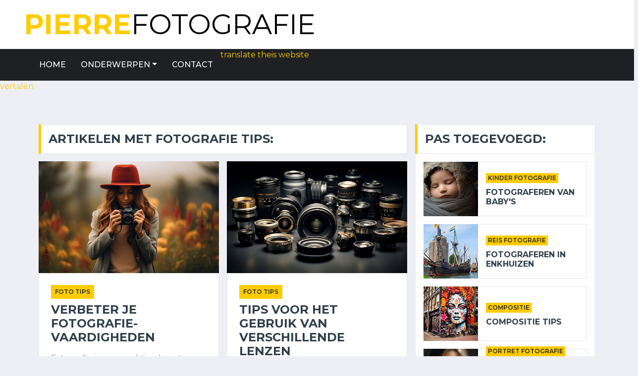

--- FILE ---
content_type: text/html; charset=UTF-8
request_url: https://pierreyvesginet-photos.com/tips/index.html
body_size: 3764
content:


<!DOCTYPE html>
<html lang="nl">

<head>
    <meta charset="utf-8">
    <title>Foto tips - index</title>
    <meta content="width=device-width, initial-scale=1.0" name="viewport">
    <meta content="Interesaante artikelen over het onderwerp: cultuur" name="description">

    <!-- Favicon -->
     

    <!-- Google Web Fonts -->
    <link rel="preconnect" href="https://fonts.gstatic.com">
    <link href="https://fonts.googleapis.com/css2?family=Montserrat:wght@400;500;600;700&display=swap" rel="stylesheet">  

    <!-- Font Awesome -->
    <link href="https://cdnjs.cloudflare.com/ajax/libs/font-awesome/5.15.0/css/all.min.css" rel="stylesheet">

    <!-- Libraries Stylesheet -->
    <link href="https://www.pierreyvesginet-photos.com/lib/owlcarousel/assets/owl.carousel.min.css" rel="stylesheet">

    <!-- Customized Bootstrap Stylesheet -->
    <link href="https://www.pierreyvesginet-photos.com/css/style.css" rel="stylesheet">
</head>

<body>

        <div class="row align-items-center bg-white py-3 px-lg-5">
            <div class="col-lg-4">
                <a href="index.html" class="navbar-brand p-0 d-none d-lg-block">
                    <h1 class="m-0 display-4 text-uppercase text-primary">Pierre<span class="text-black font-weight-normal">Fotografie</span></h1>
                </a>
            </div>
        </div>  

<div class="container-fluid p-0">
        <nav class="navbar navbar-expand-lg bg-dark navbar-dark py-2 py-lg-0 px-lg-5">
            <a href="index.html" class="navbar-brand d-block d-lg-none">
                <h1 class="m-0 display-4 text-uppercase text-primary">Pierre<span class="text-white font-weight-normal">Fotografie</span></h1>
            </a>
            <button type="button" class="navbar-toggler" data-toggle="collapse" data-target="#navbarCollapse">
                <span class="navbar-toggler-icon"></span>
            </button>
            <div class="collapse navbar-collapse justify-content-between px-0 px-lg-3" id="navbarCollapse">
                <div class="navbar-nav mr-auto py-0">
                    <a href="https://pierreyvesginet-photos.com/index.html" class="nav-item nav-link">Home</a>			
					<div class="nav-item dropdown">
                        <a href="#" class="nav-link dropdown-toggle" data-toggle="dropdown">Onderwerpen</a>
                        <div class="dropdown-menu rounded-0 m-0">
                                <a href="https://pierreyvesginet-photos.com/techniek/index.html"  class="dropdown-item">Foto techniek</a>
								<a href="https://pierreyvesginet-photos.com/compositie/index.html" class="dropdown-item">Compositie</a>
								<a href="https://pierreyvesginet-photos.com/reis/index.html" class="dropdown-item">Reis fotografie</a>
								<a href="https://pierreyvesginet-photos.com/kinderen/index.html" class="dropdown-item">Kinderen fotograferen</a>
								<a href="https://pierreyvesginet-photos.com/tips/index.html" class="dropdown-item">Foto Tips</a>
                                <a href="https://pierreyvesginet-photos.com/portret/index.html" class="dropdown-item">Portret fotografie</a>
                                <a href="https://pierreyvesginet-photos.com/macro/index.html" class="dropdown-item">Macro Fotografie</a>
						</div>
                    </div>
 <!--                     
                       -->
                    <a href="https://pierreyvesginet-photos.com/contact.html" class="nav-item nav-link">Contact</a>					<a href="https://www-pierreyvesginet--photos-com.translate.goog/?_x_tr_sl=nl&_x_tr_tl=en&_x_tr_hl=nl&_x_tr_pto=wapp">translate theis website</a>
                </div>
            </div>
        </nav>
    </div>
<a href="https://www-pierreyvesginet--photos-com.translate.goog/?_x_tr_sl=nl&_x_tr_tl=en&_x_tr_hl=nl&_x_tr_pto=wapp">vertalen</a>



																											   
																											 

    <!-- News With Sidebar Start -->
    <div class="container-fluid mt-5 pt-3">
        <div class="container">
            <div class="row">
                <div class="col-lg-8">
                    <div class="row">
                        <div class="col-12">
                            <div class="section-title">
                                <h4 class="m-0 text-uppercase font-weight-bold">Artikelen met Fotografie Tips:</h4>
                            </div>
                        </div>
                        <div class="col-lg-6">
                            <div class="position-relative mb-3">
                                <img class="img-fluid w-100" src="../img/700x435/fotografie03.jpg" style="object-fit: cover;">
                                <div class="bg-white border border-top-0 p-4">
                                    <div class="mb-2">
                                        <a class="badge badge-primary text-uppercase font-weight-semi-bold p-2 mr-2"
                                            href="index.html">Foto tips</a>
                                    </div>
                                    <a class="h4 d-block mb-3 text-secondary text-uppercase font-weight-bold" href="tips.html">Verbeter je Fotografie-vaardigheden</a>
                                    <p class="m-0">Fotografie is een prachtige kunstvorm die amateurs de kans biedt om creatief te zijn en momenten in het leven vast te leggen.</p>
                                </div>
                            </div>
                        </div>
                        <div class="col-lg-6">
                            <div class="position-relative mb-3">
                                <img class="img-fluid w-100" src="../img/700x435/lenzen01.jpg" style="object-fit: cover;">
                                <div class="bg-white border border-top-0 p-4">
                                    <div class="mb-2"><a class="badge badge-primary text-uppercase font-weight-semi-bold p-2 mr-2" href="index.html">Foto tips</a></div>
                                    <a class="h4 d-block mb-3 text-secondary text-uppercase font-weight-bold" href="lenzen-tips.html">Tips voor het Gebruik van Verschillende Lenzen</a>
                                    <p class="m-0">Lenzen zijn essentiële gereedschappen in de fotografie en het kiezen van de juiste lens voor de juiste situatie kan een groot verschil maken in de kwaliteit van je foto's.</p>
                                </div>
                            </div>
                        </div>
                        <div class="col-lg-6">
                            <div class="position-relative mb-3">
                                <img class="img-fluid w-100" src="../img/700x435/streetart03.jpg" style="object-fit: cover;">
                                <div class="bg-white border border-top-0 p-4">
                                    <div class="mb-2">
                                        <a class="badge badge-primary text-uppercase font-weight-semi-bold p-2 mr-2"
                                            href="index.html">Foto Tips</a>
                                         
                                    </div>
                                    <a class="h4 d-block mb-0 text-secondary text-uppercase font-weight-bold" href="trends_en_stijlen.html">Fotografietrends en Stijlen: Ontdek Wat Bij Jou Past</a>
									<p class="m-0">De wereld van de fotografie is voortdurend in beweging, met nieuwe trends en stijlen die opkomen en evolueren. Als amateurfotograaf kan het overweldigend zijn om te beslissen welke richting je wilt volgen.</p>
                                </div>
                            </div>
                        </div>
                        <div class="col-lg-6">
                            <div class="position-relative mb-3">
                                <img class="img-fluid w-100" src="../img/700x435/iphone01.jpg" style="object-fit: cover;">
                                <div class="bg-white border border-top-0 p-4">
                                    <div class="mb-2"><a class="badge badge-primary text-uppercase font-weight-semi-bold p-2 mr-2" href="index.html">Foto Tips</a></div>
                                    <a class="h4 d-block mb-0 text-secondary text-uppercase font-weight-bold" href="smartphone_fotografie.html">De Kracht van Smartphone fotografie: Haal Meer Uit Je Mobiele Camera</a>
                                    <p class="m-0">Je smartphone biedt talloze mogelijkheden om prachtige foto's te maken, of je nu een beginnende fotograaf bent of een doorgewinterde professional</p>
                                </div>
                            </div>
                        </div>
						<!--
                        <div class="col-lg-6">
                            <div class="d-flex align-items-center bg-white mb-3" style="height: 110px;">
                                <img class="img-fluid" src="../img/news-110x110-1.jpg" alt="">
                                <div class="w-100 h-100 px-3 d-flex flex-column justify-content-center border border-left-0">
                                    <div class="mb-2">
                                        <a class="badge badge-primary text-uppercase font-weight-semi-bold p-1 mr-2" href="index.html">Zakelijk</a>
                                         
                                    </div>
                                    <a class="h6 m-0 text-secondary text-uppercase font-weight-bold" href="">Lorem ipsum dolor sit amet elit...</a>
                                </div>
                            </div>
                            <div class="d-flex align-items-center bg-white mb-3" style="height: 110px;">
                                <img class="img-fluid" src="../img/news-110x110-2.jpg" alt="">
                                <div class="w-100 h-100 px-3 d-flex flex-column justify-content-center border border-left-0">
                                    <div class="mb-2">
                                        <a class="badge badge-primary text-uppercase font-weight-semi-bold p-1 mr-2" href="index.html">Zakelijk</a>
                                         
                                    </div>
                                    <a class="h6 m-0 text-secondary text-uppercase font-weight-bold" href="">Lorem ipsum dolor sit amet elit...</a>
                                </div>
                            </div>
                        </div>
                        <div class="col-lg-6">
                            <div class="d-flex align-items-center bg-white mb-3" style="height: 110px;">
                                <img class="img-fluid" src="../img/news-110x110-3.jpg" alt="">
                                <div class="w-100 h-100 px-3 d-flex flex-column justify-content-center border border-left-0">
                                    <div class="mb-2">
                                        <a class="badge badge-primary text-uppercase font-weight-semi-bold p-1 mr-2" href="index.html">Zakelijk</a>
                                    </div>
                                    <a class="h6 m-0 text-secondary text-uppercase font-weight-bold" href="">Lorem ipsum dolor sit amet elit...</a>
                                </div>
                            </div>
                            <div class="d-flex align-items-center bg-white mb-3" style="height: 110px;">
                                <img class="img-fluid" src="../img/news-110x110-4.jpg" alt="">
                                <div class="w-100 h-100 px-3 d-flex flex-column justify-content-center border border-left-0">
                                    <div class="mb-2">
                                    </div>
                                    <a class="h6 m-0 text-secondary text-uppercase font-weight-bold" href="">Lorem ipsum dolor sit amet elit...</a>
                                </div>
                            </div>
                        </div>
                        <div class="col-lg-12">
                            <div class="row news-lg mx-0 mb-3">
                                <div class="col-md-6 h-100 px-0">
                                    <img class="img-fluid h-100" src="../img/news-700x435-5.jpg" style="object-fit: cover;">
                                </div>
                                <div class="col-md-6 d-flex flex-column border bg-white h-100 px-0">
                                    <div class="mt-auto p-4">
                                        <div class="mb-2">
                                            <a class="badge badge-primary text-uppercase font-weight-semi-bold p-2 mr-2"
                                                href="">Business</a>
                                        </div>
                                        <a class="h4 d-block mb-3 text-secondary text-uppercase font-weight-bold" href="">Lorem ipsum dolor sit amet elit...</a>
                                        <p class="m-0">Dolor lorem eos dolor duo et eirmod sea. Dolor sit magna
                                            rebum clita rebum dolor stet amet justo</p>
                                    </div>
                                </div>
                            </div>
                        </div>

                        <div class="col-lg-6">
                            <div class="d-flex align-items-center bg-white mb-3" style="height: 110px;">
                                <img class="img-fluid" src="../img/news-110x110-1.jpg" alt="">
                                <div class="w-100 h-100 px-3 d-flex flex-column justify-content-center border border-left-0">
                                    <div class="mb-2">
                                        <a class="badge badge-primary text-uppercase font-weight-semi-bold p-1 mr-2" href="">Business</a>
                                         
                                    </div>
                                    <a class="h6 m-0 text-secondary text-uppercase font-weight-bold" href="">Lorem ipsum dolor sit amet elit...</a>
                                </div>
                            </div>
                            <div class="d-flex align-items-center bg-white mb-3" style="height: 110px;">
                                <img class="img-fluid" src="../img/news-110x110-2.jpg" alt="">
                                <div class="w-100 h-100 px-3 d-flex flex-column justify-content-center border border-left-0">
                                    <div class="mb-2">
                                        <a class="badge badge-primary text-uppercase font-weight-semi-bold p-1 mr-2" href="">Business</a>
                                    </div>
                                    <a class="h6 m-0 text-secondary text-uppercase font-weight-bold" href="">Lorem ipsum dolor sit amet elit...</a>
                                </div>
                            </div>
                        </div>
                        <div class="col-lg-6">
                            <div class="d-flex align-items-center bg-white mb-3" style="height: 110px;">
                                <img class="img-fluid" src="../img/news-110x110-3.jpg" alt="">
                                <div class="w-100 h-100 px-3 d-flex flex-column justify-content-center border border-left-0">
                                    <div class="mb-2">
                                        <a class="badge badge-primary text-uppercase font-weight-semi-bold p-1 mr-2" href="">Business</a>
                                         
                                    </div>
                                    <a class="h6 m-0 text-secondary text-uppercase font-weight-bold" href="">Lorem ipsum dolor sit amet elit...</a>
                                </div>
                            </div>
                            <div class="d-flex align-items-center bg-white mb-3" style="height: 110px;">
                                <img class="img-fluid" src="../img/news-110x110-4.jpg" alt="">
                                <div class="w-100 h-100 px-3 d-flex flex-column justify-content-center border border-left-0">
                                    <div class="mb-2">
                                        <a class="badge badge-primary text-uppercase font-weight-semi-bold p-1 mr-2" href="">Business</a>
                                         
                                    </div>
                                    <a class="h6 m-0 text-secondary text-uppercase font-weight-bold" href="">Lorem ipsum dolor sit amet elit...</a>
                                </div>
                            </div>
                        </div>
						-->
                    </div>
                </div>
                
                <div class="col-lg-4">
 


                    <div class="mb-3">
                        <div class="section-title mb-0">
                            <h4 class="m-0 text-uppercase font-weight-bold">Pas toegevoegd:</h4>
                        </div>
                        <div class="bg-white border border-top-0 p-3">
                            <div class="d-flex align-items-center bg-white mb-3" style="height: 110px;">
                                <img class="img-fluid" src="https://pierreyvesginet-photos.com/img/110x110/kind01.jpg" alt="">
                                <div class="w-100 h-100 px-3 d-flex flex-column justify-content-center border border-left-0">
                                    <div class="mb-2">
                                        <a class="badge badge-primary text-uppercase font-weight-semi-bold p-1 mr-2" href="https://pierreyvesginet-photos.com/kinderen/index.html">Kinder fotografie</a>
                                    </div>
                                    <a class="h6 m-0 text-secondary text-uppercase font-weight-bold" href="https://pierreyvesginet-photos.com/kinderen/babys.html">Fotograferen van baby's</a>
                                </div>
                            </div>
                            <div class="d-flex align-items-center bg-white mb-3" style="height: 110px;">
                                <img class="img-fluid" src="https://pierreyvesginet-photos.com/img/110x110/enkhuizen.jpg" alt="">
                                <div class="w-100 h-100 px-3 d-flex flex-column justify-content-center border border-left-0">
                                    <div class="mb-2">
                                        <a class="badge badge-primary text-uppercase font-weight-semi-bold p-1 mr-2" href="https://www.pierreyvesginet-photos.com/reis/index.html">Reis fotografie</a>
                                    </div>
                                    <a class="h6 m-0 text-secondary text-uppercase font-weight-bold" href="https://www.pierreyvesginet-photos.com/reis/enkhuizen.html">Fotograferen in Enkhuizen</a>
                                </div>
                            </div>
                            <div class="d-flex align-items-center bg-white mb-3" style="height: 110px;">
                                <img class="img-fluid" src="https://pierreyvesginet-photos.com/img/110x110/streetart01.jpg" alt="">
                                <div class="w-100 h-100 px-3 d-flex flex-column justify-content-center border border-left-0">
                                    <div class="mb-2">
                                        <a class="badge badge-primary text-uppercase font-weight-semi-bold p-1 mr-2" href="https://www.pierreyvesginet-photos.com/compositie/index.html">Compositie</a>
                                    </div>
                                    <a class="h6 m-0 text-secondary text-uppercase font-weight-bold" href="https://www.pierreyvesginet-photos.com/compositie/compositie-tips.html">Compositie Tips</a>
                                </div>
                            </div>
                            <div class="d-flex align-items-center bg-white mb-3" style="height: 110px;">
                                <img class="img-fluid" src="https://pierreyvesginet-photos.com/img/110x110/portret01.jpg" alt="">
                                <div class="w-100 h-100 px-3 d-flex flex-column justify-content-center border border-left-0">
                                    <div class="mb-2">
                                        <a class="badge badge-primary text-uppercase font-weight-semi-bold p-1 mr-2" href="https://www.pierreyvesginet-photos.com/portret/index.html">Portret fotografie</a>
                                    </div>
                                    <a class="h6 m-0 text-secondary text-uppercase font-weight-bold" href="https://www.pierreyvesginet-photos.com/portret/portret-tips.html">Portret fotografie: het vastleggen van emoties en persoonlijkheid</a>
                                </div>
                            </div>
                            <div class="d-flex align-items-center bg-white mb-3" style="height: 110px;">
                                <img class="img-fluid" src="https://pierreyvesginet-photos.com/img/110x110/scherptediepte02.jpg" alt="">
                                <div class="w-100 h-100 px-3 d-flex flex-column justify-content-center border border-left-0">
                                    <div class="mb-2">
                                        <a class="badge badge-primary text-uppercase font-weight-semi-bold p-1 mr-2" href="https://www.pierreyvesginet-photos.com/techniek/index.html">Foto Techniek</a>
                                    </div>
                                    <a class="h6 m-0 text-secondary text-uppercase font-weight-bold" href="https://www.pierreyvesginet-photos.com/techniek/scherptediepte.html">Scherptediepte: het spel van focus en creativiteti</a>
                                </div>
                            </div>
                        </div>
                    </div>

                    <div class="mb-3">
                        <div class="section-title mb-0">
                            <h4 class="m-0 text-uppercase font-weight-bold">Onderwerpen:</h4>
                        </div>
                        <div class="bg-white border border-top-0 p-3">
                            <div class="d-flex flex-wrap m-n1">
                                <a href="https://pierreyvesginet-photos.com/techniek/index.html" class="btn btn-sm btn-outline-secondary m-1">Foto techniek</a>
								<a href="https://pierreyvesginet-photos.com/compositie/index.html" class="btn btn-sm btn-outline-secondary m-1">Compositie</a>
								<a href="https://pierreyvesginet-photos.com/reis/index.html" class="btn btn-sm btn-outline-secondary m-1">Reis fotografie</a>
								<a href="https://pierreyvesginet-photos.com/kinderen/index.html" class="btn btn-sm btn-outline-secondary m-1">Kinderen fotograferen</a>
								<a href="https://pierreyvesginet-photos.com/tips/index.html" class="btn btn-sm btn-outline-secondary m-1">Foto Tips</a>
                                <a href="https://pierreyvesginet-photos.com/portret/index.html" class="btn btn-sm btn-outline-secondary m-1">Portret fotografie</a>
                                <a href="https://pierreyvesginet-photos.com/macro/index.html" class="btn btn-sm btn-outline-secondary m-1">Macro Fotografie</a>
                                <a href="https://pierreyvesginet-photos.com/belichting/index.html" class="btn btn-sm btn-outline-secondary m-1">Belichting</a>
<!--                                <a href="https://pierreyvesginet-photos.com/opvoeding/index.html" class="btn btn-sm btn-outline-secondary m-1">Opvoeding</a>
                                <a href="https://pierreyvesginet-photos.com/wetenschap/index.html" class="btn btn-sm btn-outline-secondary m-1">Wetenschap</a>                                
								<a href="https://pierreyvesginet-photos.com/persoonlijke_ontwikkeling/index.html" class="btn btn-sm btn-outline-secondary m-1">Persoonlijke Ontwikkeling</a>
                                <a href="https://pierreyvesginet-photos.com/voeding/index.html" class="btn btn-sm btn-outline-secondary m-1">Voeding</a>
                                <a href="https://pierreyvesginet-photos.com/zakelijk/index.html" class="btn btn-sm btn-outline-secondary m-1">Zakelijk</a>                                
                                <a href="https://pierreyvesginet-photos.com/techniek/index.html" class="btn btn-sm btn-outline-secondary m-1">Techniek</a>								
                                <a href="https://pierreyvesginet-photos.com/huis/index.html" class="btn btn-sm btn-outline-secondary m-1">In en om het huis</a>
-->			                        </div>
                    </div>




                </div>
            </div>
        </div>
    </div>
    <!-- News With Sidebar End -->


    <div class="container-fluid bg-dark pt-5 px-sm-3 px-md-5 mt-5">
        <div class="row py-4">
            <div class="col-lg-3 col-md-6 mb-5">
                <h5 class="mb-4 text-white text-uppercase font-weight-bold">Veel gelezen:</h5>
                <div class="mb-3">
                    <div class="mb-2">
                        <a class="badge badge-primary text-uppercase font-weight-semi-bold p-1 mr-2" href="https://pierreyvesginet-photos.com/belichting/index.html">Belichting</a>
                    </div>
                    <a class="small text-body text-uppercase font-weight-medium" href="https://pierreyvesginet-photos.com/belichting/kunstlicht-natuurlijk_licht.html">Kunstlicht versus natuurlijk licht</a>
                </div>
                <div class="mb-3">
                    <div class="mb-2">
                        <a class="badge badge-primary text-uppercase font-weight-semi-bold p-1 mr-2" href="https://pierreyvesginet-photos.com/portret/index.html">Artikelen over portretfotografie</a>
                    </div>
                    <a class="small text-body text-uppercase font-weight-medium" href="https://pierreyvesginet-photos.com/portret/portret-tips.html">Portretfortografie: Het  vastleggen van emoties en persoonlijkheid.</a>
                </div>
                <!--div class="">
                    <div class="mb-2">
                        <a class="badge badge-primary text-uppercase font-weight-semi-bold p-1 mr-2" href="https://pierreyvesginet-photos.com/kinderen/index.html">Artikelen over het fotograferen van kinderen</a>
                    </div>
                    <a class="small text-body text-uppercase font-weight-medium" href="https://pierreyvesginet-photos.com/belichting/index.html">Lorem ipsum dolor sit amet elit. Proin vitae porta diam...</a>
                </div-->
            </div>
            <div class="col-lg-3 col-md-6 mb-5">
                <h5 class="mb-4 text-white text-uppercase font-weight-bold">Veel gelezen:</h5>
                <div class="mb-3">
                    <div class="mb-2">
                        <a class="badge badge-primary text-uppercase font-weight-semi-bold p-1 mr-2" href="https://pierreyvesginet-photos.com/compositie/index.html">Artikelen over compositie</a>
                    </div>
                    <a class="small text-body text-uppercase font-weight-medium" href="https://pierreyvesginet-photos.com/compositie/compositie-tips.html">Tips over compositie</a>
                </div>
                <div class="mb-3">
                    <div class="mb-2">
                        <a class="badge badge-primary text-uppercase font-weight-semi-bold p-1 mr-2" href="https://pierreyvesginet-photos.com/techniek/index.html">Artikelen over fototechniek</a>
                    </div>
                    <a class="small text-body text-uppercase font-weight-medium" href="https://pierreyvesginet-photos.com/techniek/bokeh.html">Bokeh, het creëren van magische achtergronden.</a>
                </div>
                <!--div class="">
                    <div class="mb-2">
                        <a class="badge badge-primary text-uppercase font-weight-semi-bold p-1 mr-2" href="https://pierreyvesginet-photos.com/belichting/index.html">Business</a>
                    </div>
                    <a class="small text-body text-uppercase font-weight-medium" href="https://pierreyvesginet-photos.com/belichting/index.html">Lorem ipsum dolor sit amet elit. Proin vitae porta diam...</a>
                </div-->
            </div>
            <div class="col-lg-3 col-md-6 mb-5">
                <h5 class="mb-4 text-white text-uppercase font-weight-bold">Veel gelezen:</h5>
                <div class="mb-3">
                    <div class="mb-2">
                        <a class="badge badge-primary text-uppercase font-weight-semi-bold p-1 mr-2" href="https://pierreyvesginet-photos.com/macro/index.html">Artikelen over macro fotografie</a>
                    </div>
                    <a class="small text-body text-uppercase font-weight-medium" href="https://pierreyvesginet-photos.com/macro/macro-fotografie.html">De magie van macro fotografie</a>
                </div>
                <div class="mb-3">
                    <div class="mb-2">
                        <a class="badge badge-primary text-uppercase font-weight-semi-bold p-1 mr-2" href="https://pierreyvesginet-photos.com/kinderen/index.html">Kinderen fotograferen</a>
                    </div>
                    <a class="small text-body text-uppercase font-weight-medium" href="https://pierreyvesginet-photos.com/kinderen/babys.html">Fotograferen van baby's: tips en trucs.</a>
                </div>
                <!--div class="">
                    <div class="mb-2">
                        <a class="badge badge-primary text-uppercase font-weight-semi-bold p-1 mr-2" href="https://pierreyvesginet-photos.com/belichting/index.html">Business</a>
                    </div>
                    <a class="small text-body text-uppercase font-weight-medium" href="https://pierreyvesginet-photos.com/belichting/index.html">Lorem ipsum dolor sit amet elit. Proin vitae porta diam...</a>
                </div-->
            </div>
            <div class="col-lg-3 col-md-6 mb-5">
                <h5 class="mb-4 text-white text-uppercase font-weight-bold">Onderwerpen</h5>
                <div class="m-n1">
                                <a href="https://pierreyvesginet-photos.com/techniek/index.html" class="btn btn-sm btn-secondary m-1">Foto Techniek</a>
								<a href="https://pierreyvesginet-photos.com/compositie/index.html" class="btn btn-sm btn-secondary m-1">Compositie</a>
								<a href="https://pierreyvesginet-photos.com/reis/index.html" class="btn btn-sm btn-secondary m-1">Reis fotografie</a>
	                            <a href="https://pierreyvesginet-photos.com/kinderen/index.html" class="btn btn-sm btn-secondary m-1">Kinderen Fotograferen</a>
                                <a href="https://pierreyvesginet-photos.com/tips/index.html" class="btn btn-sm btn-secondary m-1">Foto Tips</a>
								<a href="https://pierreyvesginet-photos.com/portret/index.html" class="btn btn-sm btn-secondary m-1">Portret Fotografie</a>	
								<a href="https://pierreyvesginet-photos.com/macro/index.html" class="btn btn-sm btn-secondary m-1">Macro Fotografie</a>									                                 
								<a href="https://pierreyvesginet-photos.com/belichting/index.html" class="btn btn-sm btn-secondary m-1">Belichting</a>	
<!--                                <a href="https://pierreyvesginet-photos.com/sport/index.html" class="btn btn-sm btn-secondary m-1">Sport</a>
                                <a href="https://pierreyvesginet-photos.com/opvoeding/index.html" class="btn btn-sm btn-secondary m-1">Opvoeding</a>
                                <a href="https://pierreyvesginet-photos.com/wetenschap/index.html" class="btn btn-sm btn-secondary m-1">Wetenschap</a>    
								<a href="https://pierreyvesginet-photos.com/persoonlijke_ontwikkeling/index.html" class="btn btn-sm btn-secondary m-1">Persoonlijke Ontwikkeling</a>
                                <a href="https://pierreyvesginet-photos.com/voeding/index.html" class="btn btn-sm btn-secondary m-1">Voeding</a>
                                <a href="https://pierreyvesginet-photos.com/zakelijk/index.html" class="btn btn-sm btn-secondary m-1">Zakelijk</a>   
                                <a href="https://pierreyvesginet-photos.com/techniek/index.html" class="btn btn-sm btn-secondary m-1">Techniek</a>											
                                <a href="https://pierreyvesginet-photos.com/huis/index.html" class="btn btn-sm btn-secondary m-1">In en om het huis</a>
-->
                            </div>
            </div>
        </div>
    </div>
    <div class="container-fluid py-4 px-sm-3 px-md-5" style="background: #111111;">
        <p class="m-0 text-center">&copy; <a href="#">PierreFotografie</a>. All Rights Reserved. 
		
    </div>



    <!-- Back to Top -->
    <a href="#" class="btn btn-primary btn-square back-to-top"><i class="fa fa-arrow-up"></i></a>


    <!-- JavaScript Libraries -->
    <script src="https://code.jquery.com/jquery-3.4.1.min.js"></script>
    <script src="https://stackpath.bootstrapcdn.com/bootstrap/4.4.1/js/bootstrap.bundle.min.js"></script>
    <script src="https://www.pierreyvesginet-photos.com/lib/easing/easing.min.js"></script>
    <script src="https://www.pierreyvesginet-photos.com/lib/owlcarousel/owl.carousel.min.js"></script>

    <!-- Template Javascript -->
    <script src="https://pierreyvesginet-photos.com/js/main.js"></script>
</body>

</html>